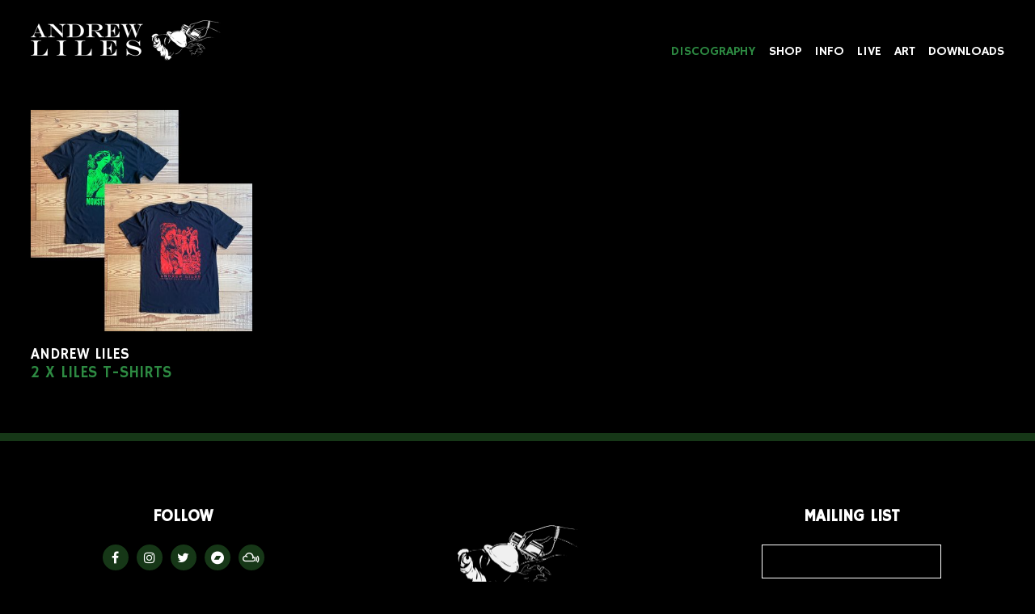

--- FILE ---
content_type: text/html; charset=UTF-8
request_url: https://www.andrewliles.com/andrew-liles/discography/merchandise/
body_size: 4168
content:
<!doctype html>
<html class="no-js" lang="">
    <head>
        <meta charset="utf-8">
        <meta http-equiv="x-ua-compatible" content="ie=edge">
        <title>  Merchandise - Andrew Liles</title>
        <meta name="viewport" content="width=device-width, initial-scale=1">
                <link rel="apple-touch-icon" href="apple-touch-icon.png">
        <link href="https://fonts.googleapis.com/css?family=Hammersmith+One|Source+Sans+Pro" rel="stylesheet">
        <link rel="stylesheet" href="https://cdnjs.cloudflare.com/ajax/libs/font-awesome/4.7.0/css/font-awesome.min.css">
        <link rel="stylesheet" href="https://www.andrewliles.com/cms/liles-stuff/themes/Liles-2017/css/main.css?v2">
        <script src="https://www.andrewliles.com/cms/liles-stuff/themes/Liles-2017/js/vendor/modernizr-2.8.3.min.js"></script>
        <meta name='robots' content='max-image-preview:large' />
	<style>img:is([sizes="auto" i], [sizes^="auto," i]) { contain-intrinsic-size: 3000px 1500px }</style>
	<link rel='dns-prefetch' href='//ajax.googleapis.com' />
<link rel='stylesheet' id='wp-block-library-css' href='https://www.andrewliles.com/cms/wp-includes/css/dist/block-library/style.min.css?ver=6.8.3' type='text/css' media='all' />
<style id='classic-theme-styles-inline-css' type='text/css'>
/*! This file is auto-generated */
.wp-block-button__link{color:#fff;background-color:#32373c;border-radius:9999px;box-shadow:none;text-decoration:none;padding:calc(.667em + 2px) calc(1.333em + 2px);font-size:1.125em}.wp-block-file__button{background:#32373c;color:#fff;text-decoration:none}
</style>
<style id='global-styles-inline-css' type='text/css'>
:root{--wp--preset--aspect-ratio--square: 1;--wp--preset--aspect-ratio--4-3: 4/3;--wp--preset--aspect-ratio--3-4: 3/4;--wp--preset--aspect-ratio--3-2: 3/2;--wp--preset--aspect-ratio--2-3: 2/3;--wp--preset--aspect-ratio--16-9: 16/9;--wp--preset--aspect-ratio--9-16: 9/16;--wp--preset--color--black: #000000;--wp--preset--color--cyan-bluish-gray: #abb8c3;--wp--preset--color--white: #ffffff;--wp--preset--color--pale-pink: #f78da7;--wp--preset--color--vivid-red: #cf2e2e;--wp--preset--color--luminous-vivid-orange: #ff6900;--wp--preset--color--luminous-vivid-amber: #fcb900;--wp--preset--color--light-green-cyan: #7bdcb5;--wp--preset--color--vivid-green-cyan: #00d084;--wp--preset--color--pale-cyan-blue: #8ed1fc;--wp--preset--color--vivid-cyan-blue: #0693e3;--wp--preset--color--vivid-purple: #9b51e0;--wp--preset--gradient--vivid-cyan-blue-to-vivid-purple: linear-gradient(135deg,rgba(6,147,227,1) 0%,rgb(155,81,224) 100%);--wp--preset--gradient--light-green-cyan-to-vivid-green-cyan: linear-gradient(135deg,rgb(122,220,180) 0%,rgb(0,208,130) 100%);--wp--preset--gradient--luminous-vivid-amber-to-luminous-vivid-orange: linear-gradient(135deg,rgba(252,185,0,1) 0%,rgba(255,105,0,1) 100%);--wp--preset--gradient--luminous-vivid-orange-to-vivid-red: linear-gradient(135deg,rgba(255,105,0,1) 0%,rgb(207,46,46) 100%);--wp--preset--gradient--very-light-gray-to-cyan-bluish-gray: linear-gradient(135deg,rgb(238,238,238) 0%,rgb(169,184,195) 100%);--wp--preset--gradient--cool-to-warm-spectrum: linear-gradient(135deg,rgb(74,234,220) 0%,rgb(151,120,209) 20%,rgb(207,42,186) 40%,rgb(238,44,130) 60%,rgb(251,105,98) 80%,rgb(254,248,76) 100%);--wp--preset--gradient--blush-light-purple: linear-gradient(135deg,rgb(255,206,236) 0%,rgb(152,150,240) 100%);--wp--preset--gradient--blush-bordeaux: linear-gradient(135deg,rgb(254,205,165) 0%,rgb(254,45,45) 50%,rgb(107,0,62) 100%);--wp--preset--gradient--luminous-dusk: linear-gradient(135deg,rgb(255,203,112) 0%,rgb(199,81,192) 50%,rgb(65,88,208) 100%);--wp--preset--gradient--pale-ocean: linear-gradient(135deg,rgb(255,245,203) 0%,rgb(182,227,212) 50%,rgb(51,167,181) 100%);--wp--preset--gradient--electric-grass: linear-gradient(135deg,rgb(202,248,128) 0%,rgb(113,206,126) 100%);--wp--preset--gradient--midnight: linear-gradient(135deg,rgb(2,3,129) 0%,rgb(40,116,252) 100%);--wp--preset--font-size--small: 13px;--wp--preset--font-size--medium: 20px;--wp--preset--font-size--large: 36px;--wp--preset--font-size--x-large: 42px;--wp--preset--spacing--20: 0.44rem;--wp--preset--spacing--30: 0.67rem;--wp--preset--spacing--40: 1rem;--wp--preset--spacing--50: 1.5rem;--wp--preset--spacing--60: 2.25rem;--wp--preset--spacing--70: 3.38rem;--wp--preset--spacing--80: 5.06rem;--wp--preset--shadow--natural: 6px 6px 9px rgba(0, 0, 0, 0.2);--wp--preset--shadow--deep: 12px 12px 50px rgba(0, 0, 0, 0.4);--wp--preset--shadow--sharp: 6px 6px 0px rgba(0, 0, 0, 0.2);--wp--preset--shadow--outlined: 6px 6px 0px -3px rgba(255, 255, 255, 1), 6px 6px rgba(0, 0, 0, 1);--wp--preset--shadow--crisp: 6px 6px 0px rgba(0, 0, 0, 1);}:where(.is-layout-flex){gap: 0.5em;}:where(.is-layout-grid){gap: 0.5em;}body .is-layout-flex{display: flex;}.is-layout-flex{flex-wrap: wrap;align-items: center;}.is-layout-flex > :is(*, div){margin: 0;}body .is-layout-grid{display: grid;}.is-layout-grid > :is(*, div){margin: 0;}:where(.wp-block-columns.is-layout-flex){gap: 2em;}:where(.wp-block-columns.is-layout-grid){gap: 2em;}:where(.wp-block-post-template.is-layout-flex){gap: 1.25em;}:where(.wp-block-post-template.is-layout-grid){gap: 1.25em;}.has-black-color{color: var(--wp--preset--color--black) !important;}.has-cyan-bluish-gray-color{color: var(--wp--preset--color--cyan-bluish-gray) !important;}.has-white-color{color: var(--wp--preset--color--white) !important;}.has-pale-pink-color{color: var(--wp--preset--color--pale-pink) !important;}.has-vivid-red-color{color: var(--wp--preset--color--vivid-red) !important;}.has-luminous-vivid-orange-color{color: var(--wp--preset--color--luminous-vivid-orange) !important;}.has-luminous-vivid-amber-color{color: var(--wp--preset--color--luminous-vivid-amber) !important;}.has-light-green-cyan-color{color: var(--wp--preset--color--light-green-cyan) !important;}.has-vivid-green-cyan-color{color: var(--wp--preset--color--vivid-green-cyan) !important;}.has-pale-cyan-blue-color{color: var(--wp--preset--color--pale-cyan-blue) !important;}.has-vivid-cyan-blue-color{color: var(--wp--preset--color--vivid-cyan-blue) !important;}.has-vivid-purple-color{color: var(--wp--preset--color--vivid-purple) !important;}.has-black-background-color{background-color: var(--wp--preset--color--black) !important;}.has-cyan-bluish-gray-background-color{background-color: var(--wp--preset--color--cyan-bluish-gray) !important;}.has-white-background-color{background-color: var(--wp--preset--color--white) !important;}.has-pale-pink-background-color{background-color: var(--wp--preset--color--pale-pink) !important;}.has-vivid-red-background-color{background-color: var(--wp--preset--color--vivid-red) !important;}.has-luminous-vivid-orange-background-color{background-color: var(--wp--preset--color--luminous-vivid-orange) !important;}.has-luminous-vivid-amber-background-color{background-color: var(--wp--preset--color--luminous-vivid-amber) !important;}.has-light-green-cyan-background-color{background-color: var(--wp--preset--color--light-green-cyan) !important;}.has-vivid-green-cyan-background-color{background-color: var(--wp--preset--color--vivid-green-cyan) !important;}.has-pale-cyan-blue-background-color{background-color: var(--wp--preset--color--pale-cyan-blue) !important;}.has-vivid-cyan-blue-background-color{background-color: var(--wp--preset--color--vivid-cyan-blue) !important;}.has-vivid-purple-background-color{background-color: var(--wp--preset--color--vivid-purple) !important;}.has-black-border-color{border-color: var(--wp--preset--color--black) !important;}.has-cyan-bluish-gray-border-color{border-color: var(--wp--preset--color--cyan-bluish-gray) !important;}.has-white-border-color{border-color: var(--wp--preset--color--white) !important;}.has-pale-pink-border-color{border-color: var(--wp--preset--color--pale-pink) !important;}.has-vivid-red-border-color{border-color: var(--wp--preset--color--vivid-red) !important;}.has-luminous-vivid-orange-border-color{border-color: var(--wp--preset--color--luminous-vivid-orange) !important;}.has-luminous-vivid-amber-border-color{border-color: var(--wp--preset--color--luminous-vivid-amber) !important;}.has-light-green-cyan-border-color{border-color: var(--wp--preset--color--light-green-cyan) !important;}.has-vivid-green-cyan-border-color{border-color: var(--wp--preset--color--vivid-green-cyan) !important;}.has-pale-cyan-blue-border-color{border-color: var(--wp--preset--color--pale-cyan-blue) !important;}.has-vivid-cyan-blue-border-color{border-color: var(--wp--preset--color--vivid-cyan-blue) !important;}.has-vivid-purple-border-color{border-color: var(--wp--preset--color--vivid-purple) !important;}.has-vivid-cyan-blue-to-vivid-purple-gradient-background{background: var(--wp--preset--gradient--vivid-cyan-blue-to-vivid-purple) !important;}.has-light-green-cyan-to-vivid-green-cyan-gradient-background{background: var(--wp--preset--gradient--light-green-cyan-to-vivid-green-cyan) !important;}.has-luminous-vivid-amber-to-luminous-vivid-orange-gradient-background{background: var(--wp--preset--gradient--luminous-vivid-amber-to-luminous-vivid-orange) !important;}.has-luminous-vivid-orange-to-vivid-red-gradient-background{background: var(--wp--preset--gradient--luminous-vivid-orange-to-vivid-red) !important;}.has-very-light-gray-to-cyan-bluish-gray-gradient-background{background: var(--wp--preset--gradient--very-light-gray-to-cyan-bluish-gray) !important;}.has-cool-to-warm-spectrum-gradient-background{background: var(--wp--preset--gradient--cool-to-warm-spectrum) !important;}.has-blush-light-purple-gradient-background{background: var(--wp--preset--gradient--blush-light-purple) !important;}.has-blush-bordeaux-gradient-background{background: var(--wp--preset--gradient--blush-bordeaux) !important;}.has-luminous-dusk-gradient-background{background: var(--wp--preset--gradient--luminous-dusk) !important;}.has-pale-ocean-gradient-background{background: var(--wp--preset--gradient--pale-ocean) !important;}.has-electric-grass-gradient-background{background: var(--wp--preset--gradient--electric-grass) !important;}.has-midnight-gradient-background{background: var(--wp--preset--gradient--midnight) !important;}.has-small-font-size{font-size: var(--wp--preset--font-size--small) !important;}.has-medium-font-size{font-size: var(--wp--preset--font-size--medium) !important;}.has-large-font-size{font-size: var(--wp--preset--font-size--large) !important;}.has-x-large-font-size{font-size: var(--wp--preset--font-size--x-large) !important;}
:where(.wp-block-post-template.is-layout-flex){gap: 1.25em;}:where(.wp-block-post-template.is-layout-grid){gap: 1.25em;}
:where(.wp-block-columns.is-layout-flex){gap: 2em;}:where(.wp-block-columns.is-layout-grid){gap: 2em;}
:root :where(.wp-block-pullquote){font-size: 1.5em;line-height: 1.6;}
</style>
<script type="text/javascript" src="//ajax.googleapis.com/ajax/libs/jquery/1.11.3/jquery.min.js?ver=1.11.3" id="jquery-js"></script>
<link rel="https://api.w.org/" href="https://www.andrewliles.com/wp-json/" /><link rel="alternate" title="JSON" type="application/json" href="https://www.andrewliles.com/wp-json/wp/v2/categories/10" />    </head>
    <body class="archive category category-merchandise category-10 wp-theme-Liles-2017">

        <header>

            <nav class="clearfix">
                <a href="https://www.andrewliles.com/" id="logo">Andrew Liles</a>
                <ul class="clearfix">
                    <li class="dropdown"><a href="https://www.andrewliles.com/andrew-liles/discography/andrew-liles/" class="dropdown-parent current">Discography</a>
                        <ul>
                            <li><a href="https://www.andrewliles.com/andrew-liles/discography/andrew-liles/">Andrew Liles</a></li>
                            <li><a href="https://www.andrewliles.com/andrew-liles/discography/monster/">Monster</a></li>
                            <li><a href="https://www.andrewliles.com/andrew-liles/discography/collaborations/">Collaborations</a></li>
                            <li><a href="https://www.andrewliles.com/andrew-liles/discography/remixes/">Remixes</a></li>
                            <li><a href="https://www.andrewliles.com/andrew-liles/discography/compilations/">Compilations</a></li>
                            <li><a href="https://www.andrewliles.com/andrew-liles/discography/current-93/">Current 93</a></li>
                            <li><a href="https://www.andrewliles.com/andrew-liles/discography/nurse-with-wound/">Nurse With Wound</a></li>
                            <li><a href="https://www.andrewliles.com/andrew-liles/discography/merchandise/" class="current">Merchandise</a></li>
                        </ul>
                    </li>
                    <li class="dropdown"><a href="https://www.andrewliles.com/shop/" class="dropdown-parent">Shop</a>
                        <ul>
                            <li><a href="https://www.andrewliles.com/shop/">All</a></li>
                            <li><a href="https://www.andrewliles.com/shop/andrew-liles/">Andrew Liles</a></li>
                            <li><a href="https://www.andrewliles.com/shop/art/">Art</a></li>
                            <li><a href="https://www.andrewliles.com/shop/current-93/">Current 93</a></li>
                            <li><a href="https://www.andrewliles.com/shop/nurse-with-wound/">Nurse With Wound</a></li>
                            <li><a href="https://www.andrewliles.com/shop/special-offers/">Special Offers</a></li>
                            <li><a href="https://andrewliles.bandcamp.com/" target="_blank">Downloads</a></li>
                            <li><a href="https://www.andrewliles.com/shop/terms-and-conditions/">Terms &amp; Conditions</a></li>
                        </ul>
                    </li>
                    <li class="dropdown"><a href="https://www.andrewliles.com/info/" class="dropdown-parent">Info</a>
                        <ul>
                            <li><a href="https://www.andrewliles.com/info/">Info</a></li>
                            <li><a href="https://www.andrewliles.com/info/history-of-releases/">History of Releases</a></li>
                            <li><a href="https://www.andrewliles.com/info/interviews/">Interviews</a></li>
                            <li><a href="https://www.andrewliles.com/info/diary-of-a-madman/">Diary of a Madman</a></li>
                            <li><a href="https://www.andrewliles.com/info/the-hole-story/">The Hole Story</a></li>
                            <li><a href="https://www.andrewliles.com/andrew-liles/10-questions/">10 Questions</a></li>
                        </ul>
                    </li>
                                            <li><a href="https://www.andrewliles.com/live/">Live</a></li>
                                        <li><a href="https://www.andrewliles.com/andrew-liles/art/">Art</a></li>
                    <li><a href="https://andrewliles.bandcamp.com/" target="_blank">Downloads</a></li>
                </ul>
            </nav>

            <a href="#" id="nav-toggle"><span></span><span></span><span></span></a>

        </header>
	<div class="wrapper clearfix">

		
						
				<a href="https://www.andrewliles.com/discography/2-x-liles-t-shirts/" class="column three-col sleeve-box first">
					<div class="hover-box">
												<img src="https://www.andrewliles.com/cms/liles-stuff/uploads/2025/12/LILES_T_SHIRT-400x400.jpg" alt="2 x LILES T-SHIRTS" />
						<div class="hover-panel">
							
																	<h3>Buy</h3>
								
													</div>
					</div>
											<h3>Andrew Liles</h3>
										<h2>2 x LILES T-SHIRTS</h2>
				</a>

				
			
			<div class="navigation">
	<div class="next-posts"></div>
	<div class="prev-posts"></div>
</div>
		
	</div>

        <footer>
            <div class="wrapper clearfix">

                <div class="column four-col first">
                    
                    <h4>Follow</h4>
                    <ul>
                        <li><a href="https://www.facebook.com/pages/Andrew-Liles/163025023708377" target="_blank"><i class="fa fa-facebook"></i></a></li>
                        <li><a href="https://www.instagram.com/monster_liles/" target="_blank"><i class="fa fa-instagram"></i></a></li>
                        <li><a href="https://twitter.com/monsterliles" target="_blank"><i class="fa fa-twitter"></i></a></li>
                        <li><a href="https://andrewliles.bandcamp.com/" target="_blank"><i class="fa fa-bandcamp"></i></a></li>
                        <li><a href="http://www.mixcloud.com/andrewowenliles/" target="_blank"><i class="fa fa-mixcloud"></i></a></li>
                    </ul>

                </div>

                <div class="column four-col right">

                    <form action="https://COM.us7.list-manage.com/subscribe/post?u=95e6cdf0114e16b6b1a8be2b7&amp;id=271c7f4861" method="post" id="mc-embedded-subscribe-form" name="mc-embedded-subscribe-form" class="validate" target="_blank" novalidate>
                        <h4>Mailing list</h4>
                        <input type="email" value="" name="EMAIL" class="required email" id="mce-EMAIL"><br>
                        <input type="submit" value="Subscribe" name="subscribe" id="mc-embedded-subscribe" class="btn">
                    </form>

                </div>

                <img src="https://www.andrewliles.com/cms/liles-stuff/themes/Liles-2017/img/footer.png" id="footer-img" />

                <span>&copy; Andrew Liles 2026</span>
                
            </div>
        </footer>
        <script src="https://www.andrewliles.com/cms/liles-stuff/themes/Liles-2017/js/main.min.js"></script>
                    <script>

            $(function() {

                $('.paypal-wrapper').show();

                
                    $('#select-format').change(function(){

                        
                            
                                if($(this).val() == '2 x shirts Size Medium'){

                                    var priceUK = 48.00;
                                    var priceEU = 58.00;
                                    var priceROW = 73.00;
                                    var chosenFormat = $(this).val();

                                }

                            
                        
                            
                                if($(this).val() == '2 x shirts Size Large'){

                                    var priceUK = 48.00;
                                    var priceEU = 58.00;
                                    var priceROW = 73.00;
                                    var chosenFormat = $(this).val();

                                }

                            
                        
                            
                                if($(this).val() == '2 x shirts Size Extra Large'){

                                    var priceUK = 48.00;
                                    var priceEU = 58.00;
                                    var priceROW = 73.00;
                                    var chosenFormat = $(this).val();

                                }

                            
                        
                        $('#location-UK').html('UK (incl shipping) £'+priceUK+' GBP');
                        $('#location-EU').html('EU (incl shipping) £'+priceEU+' GBP');
                        $('#location-ROW').html('Worldwide (incl shipping) £'+priceROW+' GBP');

                        $('.location-UK').val(priceUK);
                        $('.location-EU').val(priceEU);
                        $('.location-ROW').val(priceROW);

                        $('#name-format').val('2 x LILES T-SHIRTS ' + chosenFormat);

                    });

                
            });

            </script>
                <script>
            (function(b,o,i,l,e,r){b.GoogleAnalyticsObject=l;b[l]||(b[l]=
            function(){(b[l].q=b[l].q||[]).push(arguments)});b[l].l=+new Date;
            e=o.createElement(i);r=o.getElementsByTagName(i)[0];
            e.src='https://www.google-analytics.com/analytics.js';
            r.parentNode.insertBefore(e,r)}(window,document,'script','ga'));
            ga('create','UA-48326295-1','auto');ga('send','pageview');
        </script>
        <script type="speculationrules">
{"prefetch":[{"source":"document","where":{"and":[{"href_matches":"\/*"},{"not":{"href_matches":["\/cms\/wp-*.php","\/cms\/wp-admin\/*","\/cms\/liles-stuff\/uploads\/*","\/cms\/liles-stuff\/*","\/cms\/liles-stuff\/plugins\/*","\/cms\/liles-stuff\/themes\/Liles-2017\/*","\/*\\?(.+)"]}},{"not":{"selector_matches":"a[rel~=\"nofollow\"]"}},{"not":{"selector_matches":".no-prefetch, .no-prefetch a"}}]},"eagerness":"conservative"}]}
</script>
    </body>
</html>

<!-- Page cached by LiteSpeed Cache 7.1 on 2026-01-16 08:23:35 -->